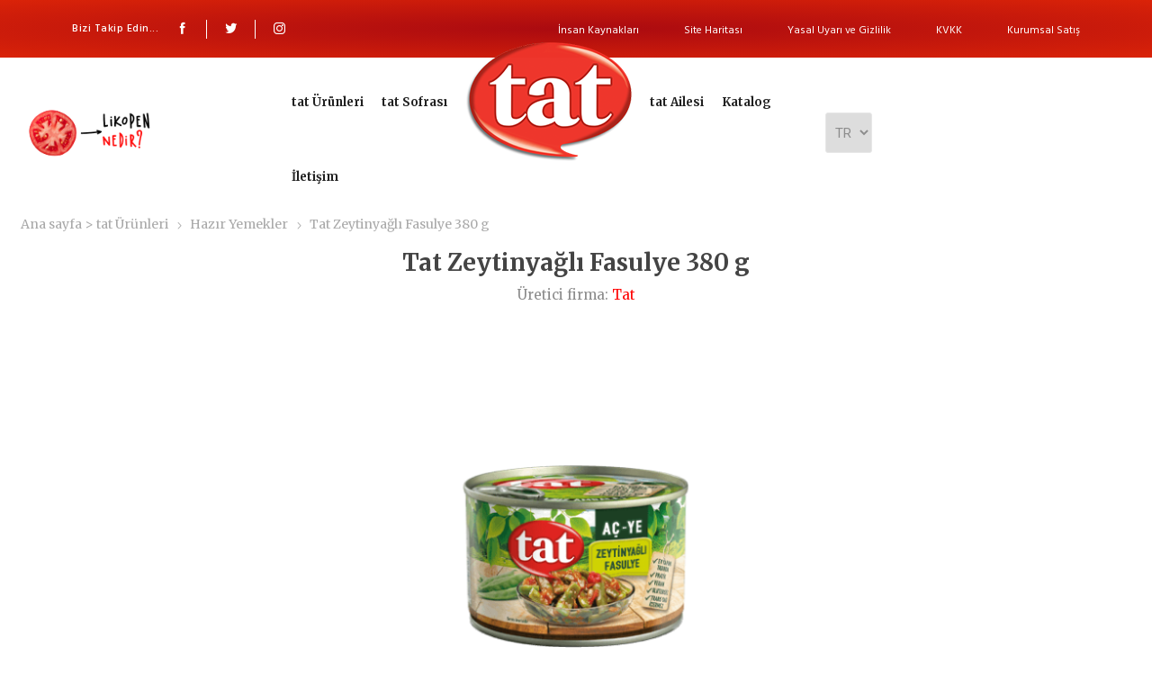

--- FILE ---
content_type: text/html; charset=utf-8
request_url: https://www.tat.com.tr/12-green-beans-in-olive-oil-can
body_size: 13831
content:



<!DOCTYPE html>
<html lang="tr" dir="ltr" class="html-product-details-page">
<head>
    <title>Tat Zeytinya&#x11F;l&#x131; Fasulye 380 g | Tat</title>
    <meta http-equiv="Content-type" content="text/html;charset=UTF-8" />
    <meta name="description" content="Tat Zeytinya&#x11F;l&#x131; Fasulye&#x27;yi a&#xE7;t&#x131;&#x11F;&#x131;n&#x131;z gibi t&#xFC;ketebilirsiniz. Tat haz&#x131;r yemekler sizi&#xA0; zamandan tasarruf ettirir ve yemek haz&#x131;rlama zahmetinden kurtar&#x131;r. Zaman&#x131;n&#x131;z&#x131;n k&#x131;s&#x131;tl&#x131; oldu&#x11F;u anlarda Tat Zeytinya&#x11F;l&#x131; Fasulye sayesinde yeme&#x11F;iniz haz&#x131;r. Sadece &#x131;s&#x131;tarak servise haz&#x131;r hale getirebilirsiniz. Tat Zeytinya&#x11F;l&#x131; Fasulye, &#xF6;zenle se&#xE7;ilen malzemelerden &#xFC;retilmi&#x15F;tir. Ev yap&#x131;m&#x131; lezzetindedir. &#xDC;retiminde hi&#xE7;bir koruyucu katk&#x131; maddesi kullan&#x131;lmam&#x131;&#x15F;t&#x131;r. G&#xFC;venle ve afiyetle yiyebilirsiniz." />
    <meta name="keywords" content="" />
    <meta name="generator" content="nopCommerce" />
    <meta name="viewport" content="width=device-width, initial-scale=1.0, minimum-scale=1.0, maximum-scale=2.0" />
    <link rel="preload" as="font" href="/Themes/Emporium/Content/icons/emporium-icons.woff" crossorigin />
    <link href="https://fonts.googleapis.com/css?family=Roboto:300,400,700&amp;subset=cyrillic-ext,greek-ext&display=swap" rel="stylesheet" />
    <meta property="og:type" content="product" />
<meta property="og:title" content="Tat Zeytinya&#x11F;l&#x131; Fasulye 380 g" />
<meta property="og:description" content="Tat Zeytinya&#x11F;l&#x131; Fasulye&#x27;yi a&#xE7;t&#x131;&#x11F;&#x131;n&#x131;z gibi t&#xFC;ketebilirsiniz. Tat haz&#x131;r yemekler sizi&#xA0; zamandan tasarruf ettirir ve yemek haz&#x131;rlama zahmetinden kurtar&#x131;r. Zaman&#x131;n&#x131;z&#x131;n k&#x131;s&#x131;tl&#x131; oldu&#x11F;u anlarda Tat Zeytinya&#x11F;l&#x131; Fasulye sayesinde yeme&#x11F;iniz haz&#x131;r. Sadece &#x131;s&#x131;tarak servise haz&#x131;r hale getirebilirsiniz. Tat Zeytinya&#x11F;l&#x131; Fasulye, &#xF6;zenle se&#xE7;ilen malzemelerden &#xFC;retilmi&#x15F;tir. Ev yap&#x131;m&#x131; lezzetindedir. &#xDC;retiminde hi&#xE7;bir koruyucu katk&#x131; maddesi kullan&#x131;lmam&#x131;&#x15F;t&#x131;r. G&#xFC;venle ve afiyetle yiyebilirsiniz." />
<meta property="og:image" content="https://tatb2b2c.azureedge.net/tat-prod/0001080_hazir-yemek-zyagliayse-fasulye-380g-tat_510.png" />
<meta property="og:image:url" content="https://tatb2b2c.azureedge.net/tat-prod/0001080_hazir-yemek-zyagliayse-fasulye-380g-tat_510.png" />
<meta property="og:url" content="http://www.tat.com.tr/12-green-beans-in-olive-oil-can" />
<meta property="og:site_name" content="Tat" />
<meta property="twitter:card" content="summary" />
<meta property="twitter:site" content="Tat" />
<meta property="twitter:title" content="Tat Zeytinya&#x11F;l&#x131; Fasulye 380 g" />
<meta property="twitter:description" content="Tat Zeytinya&#x11F;l&#x131; Fasulye&#x27;yi a&#xE7;t&#x131;&#x11F;&#x131;n&#x131;z gibi t&#xFC;ketebilirsiniz. Tat haz&#x131;r yemekler sizi&#xA0; zamandan tasarruf ettirir ve yemek haz&#x131;rlama zahmetinden kurtar&#x131;r. Zaman&#x131;n&#x131;z&#x131;n k&#x131;s&#x131;tl&#x131; oldu&#x11F;u anlarda Tat Zeytinya&#x11F;l&#x131; Fasulye sayesinde yeme&#x11F;iniz haz&#x131;r. Sadece &#x131;s&#x131;tarak servise haz&#x131;r hale getirebilirsiniz. Tat Zeytinya&#x11F;l&#x131; Fasulye, &#xF6;zenle se&#xE7;ilen malzemelerden &#xFC;retilmi&#x15F;tir. Ev yap&#x131;m&#x131; lezzetindedir. &#xDC;retiminde hi&#xE7;bir koruyucu katk&#x131; maddesi kullan&#x131;lmam&#x131;&#x15F;t&#x131;r. G&#xFC;venle ve afiyetle yiyebilirsiniz." />
<meta property="twitter:image" content="https://tatb2b2c.azureedge.net/tat-prod/0001080_hazir-yemek-zyagliayse-fasulye-380g-tat_510.png" />
<meta property="twitter:url" content="http://www.tat.com.tr/12-green-beans-in-olive-oil-can" />

    

    
    
    
    
    
    

    


    
    
 
    <link rel="stylesheet" type="text/css" href="/css/9zilzc3elw29lmjzjur1mw.styles.css?v=-ckGWxx8uSbGxyiHzNHE1bxBg8w" /><link rel="stylesheet" type="text/css" href="https://maxcdn.bootstrapcdn.com/font-awesome/4.6.3/css/font-awesome.min.css" />
<link rel="stylesheet" type="text/css" href="https://kenwheeler.github.io/slick/slick/slick.css" />
<link rel="stylesheet" type="text/css" href="https://kenwheeler.github.io/slick/slick/slick-theme.css" />
<link rel="stylesheet" type="text/css" href="https://fonts.googleapis.com/css?family=Caveat+Brush|Hind+Siliguri:300,400,500,600,700|Merriweather:300,400,700,900&amp;display=swap&amp;subset=latin-ext" />
<link rel="stylesheet" type="text/css" href="https://fonts.googleapis.com/css2?family=Allura&amp;display=swap" />

    

<style>


    .product-details-page .product-specs-box {
        display: none;
    }
    .product-details-page .ui-tabs .product-specs-box {
        display: block;
    }
    .product-details-page .ui-tabs .product-specs-box .title {
        display: none;
    }
    

    .product-details-page .product-no-reviews,
    .product-details-page .product-review-links {
        display: none;
    }
    </style>
    <link rel="canonical" href="https://www.tat.com.tr/tat-zeytinyagli-fasulye-380-gr" />

    
    
    <link rel="apple-touch-icon" sizes="180x180" href="/icons/icons_0/apple-touch-icon.png">
<link rel="icon" type="image/png" sizes="32x32" href="/icons/icons_0/favicon-32x32.png">
<link rel="icon" type="image/png" sizes="16x16" href="/icons/icons_0/favicon-16x16.png">
<link rel="manifest" href="/icons/icons_0/site.webmanifest">
<link rel="mask-icon" href="/icons/icons_0/safari-pinned-tab.svg" color="#5bbad5">
<link rel="shortcut icon" href="/icons/icons_0/favicon.ico">
<meta name="msapplication-TileColor" content="#da532c">
<meta name="msapplication-config" content="/icons/icons_0/browserconfig.xml">
<meta name="theme-color" content="#ffffff">
    
    
    <!--Powered by nopCommerce - https://www.nopCommerce.com--> 
    <meta name="google-site-verification" content="FVKP4-0TWW693s-IOrnL3kFa7RPkc9NHuvGxcAlnVZ0" />
</head>
<body class="product-details-page-body">
    <input name="__RequestVerificationToken" type="hidden" value="CfDJ8Act57Rv8gdNhbApXn9d0KgPx39vj94CP6DfPtP9x2-mDiJnH-oPr7BZ8NdiHi_WgPG318blkdSGw2kLz1wlIzpDPzGNm2bde0rJBCj0bPR-uzISa2lx3wQOctiWbWhpYGzgkWHSj1UYtvKk0Blzdes" />
    



<div class="ajax-loading-block-window" style="display: none">
</div>
<div id="dialog-notifications-success" title="Bildirim" style="display:none;">
</div>
<div id="dialog-notifications-error" title="Hata" style="display:none;">
</div>
<div id="dialog-notifications-warning" title="Uyarı" style="display:none;">
</div>
<div id="bar-notification" class="bar-notification-container" data-close="Kapat">
</div>

<!--[if lte IE 8]>
    <div style="clear:both;height:59px;text-align:center;position:relative;">
        <a href="http://www.microsoft.com/windows/internet-explorer/default.aspx" target="_blank">
            <img src="/Themes/Emporium/Content/img/ie_warning.jpg" height="42" width="820" alt="You are using an outdated browser. For a faster, safer browsing experience, upgrade for free today." />
        </a>
    </div>
<![endif]-->
<div class="master-wrapper-page">
    
    <div class="responsive-nav-wrapper-parent">
        <div class="responsive-nav-wrapper">
            <div class="menu-title">
                <span>Menu</span>
            </div>

            <div class="search-wrapper">

                <form class="search-form" method="get" action="/search">
                    <input type="text" name="q" id="q" class="form-control" placeholder="Arama" />
                </form>
                <button class="btn-search"><i class="icon icon-seacrh"></i></button>

            </div>

            <div class="mobile-logo">
                



<a href="/" class="logo">


<img alt="Tat" title="Tat" src="https://tatb2b2c.azureedge.net/tat-prod/0000119_tat-logo_1.png" /></a>
            </div>
            <div class="shopping-cart-link">               
            </div>
            <div class="personal-button" id="header-links-opener">
                <span>Personal menu</span>
            </div>
        </div>
    </div>







<div class="header">

    <div>
        <header class="page-header">
            <div class="container">
                <div class="page-header-top">
                    <div class="social-media-wrap">
                        <h6 class="title">Bizi Takip Edin...</h6>
                        <ul class="social-media-list">
                            <li class="list-item"><a target="_blank" href="https://tr-tr.facebook.com/TatAilesi" title=""><i class="icon icon-facebook" style="color:white"></i></a></li>
                            <li class="list-item"><a target="_blank" href="https://mobile.twitter.com/tatailesi" title=""><i class="icon icon-twitter"></i></a></li>
                            <li class="list-item"><a target="_blank" href="https://www.instagram.com/tat_ailesi/?hl=tr" title=""><i class="icon icon-instagram"></i></a></li>
                        </ul>
                    </div>
                    <ul class="list">
                            <li class="list-item"><a href="/insan-kaynaklari" title="">İnsan Kaynakları</a></li>
                            <li class="list-item"><a href="/site-haritasi" title="">Site Haritası</a></li>
                            <li class="list-item"><a href="/yasal-uyari" title="">Yasal Uyarı ve Gizlilik</a></li>
                            <li class="list-item"><a href="/kvkk" title="">KVKK</a></li>
                            <li class="list-item">  <a href="/customer/info" data-loginUrl="/login">Kurumsal Satış</a></li>
                    </ul>
                </div>
                <div class="page-header-main">
                    <div class="left ">
                        <a href="/likopen/domatesin-oykusu" title="">
                            <img class="d-none d-sm-block" src="\Themes\Emporium\Content\NewHeader\Assets\getmedia\190x68px_1.png" alt="Domatesin Öyküsü">
                            <img class="d-block d-sm-none" src="\Themes\Emporium\Content\NewHeader\Assets\getmedia\190x68px_1.png" alt="Domatesin Öyküsü">
                        </a>
                    </div>
                    <div class="middle">
                        <nav class="side-nav">
                            <ul class="list">
                                <li class="list-item has-sub">
                                    <a href="/" title="" data-toggle="collapse" data-target="#products1" aria-expanded="false" target="_self" class="collapsed">tat Ürünleri</a>
                                    <div id="products1" class="product-list collapse" style="">
                                        <ul>
                                            <li><img class="img-fluid" src="../Themes/Emporium/Content/NewHeader/Assets/getmedia/salca.png" alt="Sal.a"><a href="/salca">Salça</a></li>
                                            <li><img class="img-fluid" src="../Themes/Emporium/Content/NewHeader/Assets/getmedia/domates_586x683px.jpg" alt="Domates Ürünleri"><a href="/domates-urunleri">Domates Ürünleri</a></li>
                                            <li><img class="img-fluid" src="../Themes/Emporium/Content/NewHeader/Assets/getmedia/image003.jpg" alt="Soslar"><a href="/soslar">Soslar</a></li>
                                            <li><img class="img-fluid" src="../Themes/Emporium/Content/NewHeader/Assets/getmedia/mobile-sep.jpg" alt="Çorba"><a href="/corba">Çorba</a></li>
                                            <li><img class="img-fluid" src="../Themes/Emporium/Content/NewHeader/Assets/getmedia/organik.png" alt="Organik Ürünler"><a href="/organik-urunler">Organik Ürünler</a></li>
                                            <li><img class="img-fluid" src="../Themes/Emporium/Content/NewHeader/Assets/getmedia/sebze.png" alt="Sebze Konservesi"><a href="/sebze-konservesi">Sebze Konservesi</a></li>
                                            <li><img class="img-fluid" src="../Themes/Emporium/Content/NewHeader/Assets/getmedia/haslanmis.png" alt="Haşlanmış Ürünler"><a href="/haslanmis-urunler">Haşlanmış Ürünler</a></li>
                                            <li><img class="img-fluid" src="../Themes/Emporium/Content/NewHeader/Assets/getmedia/hazir_yemek.png" alt="Hazır Yemek"><a href="/hazir-yemek">Hazır Yemek</a></li>
                                            <li><img class="img-fluid" src="../Themes/Emporium/Content/NewHeader/Assets/getmedia/meze.png" alt="Meze ve Ekmek Üstü Soslar"><a href="/tat-meze-ekmek-ustu-soslar">Meze ve Ekmek Üstü Soslar</a></li>
                                            <li><img class="img-fluid" src="../Themes/Emporium/Content/NewHeader/Assets/getmedia/tursu.png" alt="Turşular"><a href="/tursu">Turşular</a></li>
                                            <li><img class="img-fluid" src="../Themes/Emporium/Content/NewHeader/Assets/getmedia/RECEL_586x683px.jpg" alt="Reçel &amp; Marmelat"><a href="/recel-marmelat">Reçel &amp; Marmelat</a></li>
                                        </ul>
                                    </div>
                                    <div class="menu-dropdown">
                                        <div class="row">
                                            <div class="col-xxl-16 col-md-15  d-flex flex-column">
                                                <div class="row flex-grow-1">




<input type="hidden" value="false" id="isRtlEnabled" />

    

    <div class="col-xxl-11 col-lg-10">
        <ul class="product-nav nav nav-tabs d-none d-lg-block" id="productNav" role="tablist">
                <li class="nav-item">
                    <a class="nav-link active show" data-toggle="tab" href="#tab-263" target="_self" role="tab" aria-selected="true" title="Katalog" data-img="https://tatb2b2c.azureedge.net/tat-prod/0001804_katalog.png">Katalog</a>
                </li>
                <li class="nav-item">
                    <a class="nav-link " data-toggle="tab" href="#tab-94" target="_self" role="tab" aria-selected="true" title="Sal&#xE7;alar" data-img="https://tatb2b2c.azureedge.net/tat-prod/0000267_salcalar.png">Sal&#xE7;alar</a>
                </li>
                <li class="nav-item">
                    <a class="nav-link " data-toggle="tab" href="#tab-96" target="_self" role="tab" aria-selected="true" title="Domates &#xDC;r&#xFC;nleri" data-img="https://tatb2b2c.azureedge.net/tat-prod/0000268_domates-urunleri.jpeg">Domates &#xDC;r&#xFC;nleri</a>
                </li>
                <li class="nav-item">
                    <a class="nav-link " data-toggle="tab" href="#tab-101" target="_self" role="tab" aria-selected="true" title="Soslar" data-img="https://tatb2b2c.azureedge.net/tat-prod/0001575_soslar.png">Soslar</a>
                </li>
                <li class="nav-item">
                    <a class="nav-link " data-toggle="tab" href="#tab-97" target="_self" role="tab" aria-selected="true" title="Organik &#xDC;r&#xFC;nler" data-img="https://tatb2b2c.azureedge.net/tat-prod/0000271_organik-urunler.png">Organik &#xDC;r&#xFC;nler</a>
                </li>
                <li class="nav-item">
                    <a class="nav-link " data-toggle="tab" href="#tab-95" target="_self" role="tab" aria-selected="true" title="Sebze Konserveleri" data-img="https://tatb2b2c.azureedge.net/tat-prod/0000272_sebze-konserveleri.png">Sebze Konserveleri</a>
                </li>
                <li class="nav-item">
                    <a class="nav-link " data-toggle="tab" href="#tab-99" target="_self" role="tab" aria-selected="true" title="Ha&#x15F;lanm&#x131;&#x15F; &#xDC;r&#xFC;nler" data-img="https://tatb2b2c.azureedge.net/tat-prod/0000273_haslanmis-urunler.png">Ha&#x15F;lanm&#x131;&#x15F; &#xDC;r&#xFC;nler</a>
                </li>
                <li class="nav-item">
                    <a class="nav-link " data-toggle="tab" href="#tab-100" target="_self" role="tab" aria-selected="true" title="Haz&#x131;r Yemekler" data-img="https://tatb2b2c.azureedge.net/tat-prod/0000274_hazir-yemekler.png">Haz&#x131;r Yemekler</a>
                </li>
                <li class="nav-item">
                    <a class="nav-link " data-toggle="tab" href="#tab-98" target="_self" role="tab" aria-selected="true" title="Ekmek &#xDC;st&#xFC; ve Yemeklik Soslar" data-img="https://tatb2b2c.azureedge.net/tat-prod/0000275_ekmek-ustu-ve-yemeklik-soslar.png">Ekmek &#xDC;st&#xFC; ve Yemeklik Soslar</a>
                </li>
                <li class="nav-item">
                    <a class="nav-link " data-toggle="tab" href="#tab-103" target="_self" role="tab" aria-selected="true" title="Tur&#x15F;ular" data-img="https://tatb2b2c.azureedge.net/tat-prod/0000276_tursular.png">Tur&#x15F;ular</a>
                </li>
                <li class="nav-item">
                    <a class="nav-link " data-toggle="tab" href="#tab-102" target="_self" role="tab" aria-selected="true" title="Re&#xE7;eller ve Marmelatlar" data-img="https://tatb2b2c.azureedge.net/tat-prod/0000277_receller-ve-marmelatlar.jpeg">Re&#xE7;eller ve Marmelatlar</a>
                </li>
                <li class="nav-item">
                    <a class="nav-link " data-toggle="tab" href="#tab-246" target="_self" role="tab" aria-selected="true" title="K&#xF6;zlenmi&#x15F;ler" data-img="https://tatb2b2c.azureedge.net/tat-prod/0001668_kozlenmisler.jpeg">K&#xF6;zlenmi&#x15F;ler</a>
                </li>

        </ul>

    </div>
    <div class="col-xxl-13 col-lg-14 d-none d-lg-block no-padding">
        <div class="product-tab tab-content" id="productTabs">
                    <div class="tab-pane fade active show" id="tab-263" role="tabpanel">
                        <a href="/katalog" class="product-card" target="_self">
                            <div class="card-body" style="height:180px;width:180px;">

                                <h2 class="title" style="font-size:21px;font-weight:bolder">Tüm Ürünler</h2>
                            </div>
                        </a>
                    </div>
                    <div class="tab-pane fade" id="tab-94" role="tabpanel">


<a href="/domates-salcasi" class="product-card" target="_self">
    <div class="card-body">
        <img class="img-fluid" src="https://tatb2b2c.azureedge.net/tat-prod/0001686_domates-salcasi.png" style="max-height:180px;max-width:180px" alt="Domates Sal&#xE7;as&#x131;">
        <h4 class="title">Domates Sal&#xE7;as&#x131;</h4>
    </div>
</a> 

<a href="/tatli-biber-salcasi" class="product-card" target="_self">
    <div class="card-body">
        <img class="img-fluid" src="https://tatb2b2c.azureedge.net/tat-prod/0001683_tatli-biber-salcasi.png" style="max-height:180px;max-width:180px" alt="Tatl&#x131; Biber Sal&#xE7;as&#x131;">
        <h4 class="title">Tatl&#x131; Biber Sal&#xE7;as&#x131;</h4>
    </div>
</a> 

<a href="/aci-biber-salcasi" class="product-card" target="_self">
    <div class="card-body">
        <img class="img-fluid" src="https://tatb2b2c.azureedge.net/tat-prod/0001687_aci-biber-salcasi.png" style="max-height:180px;max-width:180px" alt="Ac&#x131; Biber Sal&#xE7;as&#x131;">
        <h4 class="title">Ac&#x131; Biber Sal&#xE7;as&#x131;</h4>
    </div>
</a> 

<a href="/koy-domates-salcasi" class="product-card" target="_self">
    <div class="card-body">
        <img class="img-fluid" src="https://tatb2b2c.azureedge.net/tat-prod/0001688_koy-domates-salcasi.png" style="max-height:180px;max-width:180px" alt="K&#xF6;y Domates Sal&#xE7;as&#x131;">
        <h4 class="title">K&#xF6;y Domates Sal&#xE7;as&#x131;</h4>
    </div>
</a> 

<a href="/koy-karisik-salca" class="product-card" target="_self">
    <div class="card-body">
        <img class="img-fluid" src="https://tatb2b2c.azureedge.net/tat-prod/0001694_koy-karisik-salca.png" style="max-height:180px;max-width:180px" alt="K&#xF6;y Kar&#x131;&#x15F;&#x131;k Sal&#xE7;a">
        <h4 class="title">K&#xF6;y Kar&#x131;&#x15F;&#x131;k Sal&#xE7;a</h4>
    </div>
</a> 

                        <a href="/salca" class="product-card" target="_self">
                            <div class="card-body" style="height:180px;width:180px;">

                                <h2 class="title" style="font-size:21px;font-weight:bolder">Tüm Ürünler</h2>
                            </div>
                        </a>

                    </div>
                    <div class="tab-pane fade" id="tab-96" role="tabpanel">


<a href="/dogranmis-domates" class="product-card" target="_self">
    <div class="card-body">
        <img class="img-fluid" src="https://tatb2b2c.azureedge.net/tat-prod/0001690_dogranmis-domates.png" style="max-height:180px;max-width:180px" alt="Do&#x11F;ranm&#x131;&#x15F; Domates">
        <h4 class="title">Do&#x11F;ranm&#x131;&#x15F; Domates</h4>
    </div>
</a> 

<a href="/domates-puresi" class="product-card" target="_self">
    <div class="card-body">
        <img class="img-fluid" src="https://tatb2b2c.azureedge.net/tat-prod/0001697_domates-puresi.png" style="max-height:180px;max-width:180px" alt="Domates P&#xFC;resi">
        <h4 class="title">Domates P&#xFC;resi</h4>
    </div>
</a> 

<a href="/domates-rendesi" class="product-card" target="_self">
    <div class="card-body">
        <img class="img-fluid" src="https://tatb2b2c.azureedge.net/tat-prod/0001692_domates-rendesi.png" style="max-height:180px;max-width:180px" alt="Domates Rendesi">
        <h4 class="title">Domates Rendesi</h4>
    </div>
</a> 

<a href="/domates-suyu" class="product-card" target="_self">
    <div class="card-body">
        <img class="img-fluid" src="https://tatb2b2c.azureedge.net/tat-prod/0001693_domates-suyu.png" style="max-height:180px;max-width:180px" alt="Domates Suyu">
        <h4 class="title">Domates Suyu</h4>
    </div>
</a> 

<a href="/soyulmus-domates" class="product-card" target="_self">
    <div class="card-body">
        <img class="img-fluid" src="https://tatb2b2c.azureedge.net/tat-prod/0001601_menemen-harci.png" style="max-height:180px;max-width:180px" alt="Menemen Harc&#x131;">
        <h4 class="title">Menemen Harc&#x131;</h4>
    </div>
</a> 

                        <a href="/domates-urunleri" class="product-card" target="_self">
                            <div class="card-body" style="height:180px;width:180px;">

                                <h2 class="title" style="font-size:21px;font-weight:bolder">Tüm Ürünler</h2>
                            </div>
                        </a>

                    </div>
                    <div class="tab-pane fade" id="tab-101" role="tabpanel">


<a href="/ketcap" class="product-card" target="_self">
    <div class="card-body">
        <img class="img-fluid" src="https://tatb2b2c.azureedge.net/tat-prod/0001568_ketcap.png" style="max-height:180px;max-width:180px" alt="Ket&#xE7;ap">
        <h4 class="title">Ket&#xE7;ap</h4>
    </div>
</a> 

<a href="/aci-ketcap" class="product-card" target="_self">
    <div class="card-body">
        <img class="img-fluid" src="https://tatb2b2c.azureedge.net/tat-prod/0001570_aci-ketcap.png" style="max-height:180px;max-width:180px" alt="Ac&#x131; Ket&#xE7;ap">
        <h4 class="title">Ac&#x131; Ket&#xE7;ap</h4>
    </div>
</a> 

<a href="/mayonez" class="product-card" target="_self">
    <div class="card-body">
        <img class="img-fluid" src="https://tatb2b2c.azureedge.net/tat-prod/0001571_mayonez.png" style="max-height:180px;max-width:180px" alt="Mayonez">
        <h4 class="title">Mayonez</h4>
    </div>
</a> 

<a href="/barbeku-sos" class="product-card" target="_self">
    <div class="card-body">
        <img class="img-fluid" src="https://tatb2b2c.azureedge.net/tat-prod/0001572_barbeku-sos.png" style="max-height:180px;max-width:180px" alt="Barbek&#xFC; Sos">
        <h4 class="title">Barbek&#xFC; Sos</h4>
    </div>
</a> 

<a href="/hardal" class="product-card" target="_self">
    <div class="card-body">
        <img class="img-fluid" src="https://tatb2b2c.azureedge.net/tat-prod/0001573_hardal.png" style="max-height:180px;max-width:180px" alt="Hardal">
        <h4 class="title">Hardal</h4>
    </div>
</a> 

                        <a href="/soslar" class="product-card" target="_self">
                            <div class="card-body" style="height:180px;width:180px;">

                                <h2 class="title" style="font-size:21px;font-weight:bolder">Tüm Ürünler</h2>
                            </div>
                        </a>

                    </div>
                    <div class="tab-pane fade" id="tab-97" role="tabpanel">


<a href="/organik-dogranmis-domates" class="product-card" target="_self">
    <div class="card-body">
        <img class="img-fluid" src="https://tatb2b2c.azureedge.net/tat-prod/0001241_organik-dogranmis-domates.png" style="max-height:180px;max-width:180px" alt="Organik Do&#x11F;ranm&#x131;&#x15F; Domates">
        <h4 class="title">Organik Do&#x11F;ranm&#x131;&#x15F; Domates</h4>
    </div>
</a> 

<a href="/organik-rendelenmis-domates" class="product-card" target="_self">
    <div class="card-body">
        <img class="img-fluid" src="https://tatb2b2c.azureedge.net/tat-prod/0001274_organik-rendelenmis-domates.png" style="max-height:180px;max-width:180px" alt="Organik Rendelenmi&#x15F; Domates">
        <h4 class="title">Organik Rendelenmi&#x15F; Domates</h4>
    </div>
</a> 

<a href="/organik-biber-salcasi" class="product-card" target="_self">
    <div class="card-body">
        <img class="img-fluid" src="https://tatb2b2c.azureedge.net/tat-prod/0001275_organik-biber-salcasi.png" style="max-height:180px;max-width:180px" alt="Organik Biber Sal&#xE7;as&#x131;">
        <h4 class="title">Organik Biber Sal&#xE7;as&#x131;</h4>
    </div>
</a> 

<a href="/organik-domates-salcasi" class="product-card" target="_self">
    <div class="card-body">
        <img class="img-fluid" src="https://tatb2b2c.azureedge.net/tat-prod/0001276_organik-domates-salcasi.png" style="max-height:180px;max-width:180px" alt="Organik Domates Sal&#xE7;as&#x131;">
        <h4 class="title">Organik Domates Sal&#xE7;as&#x131;</h4>
    </div>
</a> 

                        <a href="/organik-urunler" class="product-card" target="_self">
                            <div class="card-body" style="height:180px;width:180px;">

                                <h2 class="title" style="font-size:21px;font-weight:bolder">Tüm Ürünler</h2>
                            </div>
                        </a>

                    </div>
                    <div class="tab-pane fade" id="tab-95" role="tabpanel">


<a href="/taze-fasulye" class="product-card" target="_self">
    <div class="card-body">
        <img class="img-fluid" src="https://tatb2b2c.azureedge.net/tat-prod/0001278_taze-fasulye.png" style="max-height:180px;max-width:180px" alt="Taze Fasulye">
        <h4 class="title">Taze Fasulye</h4>
    </div>
</a> 

<a href="/bamya-sultani" class="product-card" target="_self">
    <div class="card-body">
        <img class="img-fluid" src="https://tatb2b2c.azureedge.net/tat-prod/0001235_bamya-sultani.png" style="max-height:180px;max-width:180px" alt="Bamya Sultani">
        <h4 class="title">Bamya Sultani</h4>
    </div>
</a> 

<a href="/tombul-bamya" class="product-card" target="_self">
    <div class="card-body">
        <img class="img-fluid" src="https://tatb2b2c.azureedge.net/tat-prod/0001279_tombul-bamya.png" style="max-height:180px;max-width:180px" alt="Tombul Bamya">
        <h4 class="title">Tombul Bamya</h4>
    </div>
</a> 

<a href="/bezelye" class="product-card" target="_self">
    <div class="card-body">
        <img class="img-fluid" src="https://tatb2b2c.azureedge.net/tat-prod/0001232_bezelye.png" style="max-height:180px;max-width:180px" alt="Bezelye">
        <h4 class="title">Bezelye</h4>
    </div>
</a> 

<a href="/bezelye-garnitur" class="product-card" target="_self">
    <div class="card-body">
        <img class="img-fluid" src="https://tatb2b2c.azureedge.net/tat-prod/0001233_bezelye-garnitur.png" style="max-height:180px;max-width:180px" alt="Bezelye Garnit&#xFC;r">
        <h4 class="title">Bezelye Garnit&#xFC;r</h4>
    </div>
</a> 

                        <a href="/sebze-konservesi" class="product-card" target="_self">
                            <div class="card-body" style="height:180px;width:180px;">

                                <h2 class="title" style="font-size:21px;font-weight:bolder">Tüm Ürünler</h2>
                            </div>
                        </a>

                    </div>
                    <div class="tab-pane fade" id="tab-99" role="tabpanel">


<a href="/haslanmis-nohut" class="product-card" target="_self">
    <div class="card-body">
        <img class="img-fluid" src="https://tatb2b2c.azureedge.net/tat-prod/0001245_haslanmis-nohut.png" style="max-height:180px;max-width:180px" alt="Ha&#x15F;lanm&#x131;&#x15F; Nohut">
        <h4 class="title">Ha&#x15F;lanm&#x131;&#x15F; Nohut</h4>
    </div>
</a> 

<a href="/haslanmis-meksika-fasulyesi" class="product-card" target="_self">
    <div class="card-body">
        <img class="img-fluid" src="https://tatb2b2c.azureedge.net/tat-prod/0001265_haslanmis-meksika-fasulyesi.png" style="max-height:180px;max-width:180px" alt="Ha&#x15F;lanm&#x131;&#x15F; Meksika Fasulyesi">
        <h4 class="title">Ha&#x15F;lanm&#x131;&#x15F; Meksika Fasulyesi</h4>
    </div>
</a> 

<a href="/haslanmis-kuru-fasulye" class="product-card" target="_self">
    <div class="card-body">
        <img class="img-fluid" src="https://tatb2b2c.azureedge.net/tat-prod/0001246_haslanmis-kuru-fasulye.png" style="max-height:180px;max-width:180px" alt="Ha&#x15F;lanm&#x131;&#x15F; Kuru Fasulye">
        <h4 class="title">Ha&#x15F;lanm&#x131;&#x15F; Kuru Fasulye</h4>
    </div>
</a> 

<a href="/haslanmis-barbunya" class="product-card" target="_self">
    <div class="card-body">
        <img class="img-fluid" src="https://tatb2b2c.azureedge.net/tat-prod/0001244_haslanmis-barbunya.png" style="max-height:180px;max-width:180px" alt="Ha&#x15F;lanm&#x131;&#x15F; Barbunya">
        <h4 class="title">Ha&#x15F;lanm&#x131;&#x15F; Barbunya</h4>
    </div>
</a> 

                        <a href="/haslanmis-urunler" class="product-card" target="_self">
                            <div class="card-body" style="height:180px;width:180px;">

                                <h2 class="title" style="font-size:21px;font-weight:bolder">Tüm Ürünler</h2>
                            </div>
                        </a>

                    </div>
                    <div class="tab-pane fade" id="tab-100" role="tabpanel">


<a href="/etli-kuru-fasulye-3" class="product-card" target="_self">
    <div class="card-body">
        <img class="img-fluid" src="https://tatb2b2c.azureedge.net/tat-prod/0001740_etli-kuru-fasulye.png" style="max-height:180px;max-width:180px" alt="Etli Kuru Fasulye">
        <h4 class="title">Etli Kuru Fasulye</h4>
    </div>
</a> 

<a href="/misir-3" class="product-card" target="_self">
    <div class="card-body">
        <img class="img-fluid" src="https://tatb2b2c.azureedge.net/tat-prod/0001584_misir.png" style="max-height:180px;max-width:180px" alt="M&#x131;s&#x131;r">
        <h4 class="title">M&#x131;s&#x131;r</h4>
    </div>
</a> 

<a href="/tat-domatesli-bulgur-pilavi-2" class="product-card" target="_self">
    <div class="card-body">
        <img class="img-fluid" src="https://tatb2b2c.azureedge.net/tat-prod/0001698_domatesli-bulgur-pilavi.png" style="max-height:180px;max-width:180px" alt="Domatesli Bulgur Pilav&#x131;">
        <h4 class="title">Domatesli Bulgur Pilav&#x131;</h4>
    </div>
</a> 

<a href="/sebzeli-bulgur-pilavi-2" class="product-card" target="_self">
    <div class="card-body">
        <img class="img-fluid" src="https://tatb2b2c.azureedge.net/tat-prod/0001703_sebzeli-bulgur-pilavi.png" style="max-height:180px;max-width:180px" alt="Sebzeli Bulgur Pilav&#x131;">
        <h4 class="title">Sebzeli Bulgur Pilav&#x131;</h4>
    </div>
</a> 

<a href="/nohutlu-bulgur-pilavi" class="product-card" target="_self">
    <div class="card-body">
        <img class="img-fluid" src="https://tatb2b2c.azureedge.net/tat-prod/0001728_nohutlu-bulgur-pilavi.png" style="max-height:180px;max-width:180px" alt="Nohutlu Bulgur Pilav&#x131;">
        <h4 class="title">Nohutlu Bulgur Pilav&#x131;</h4>
    </div>
</a> 

                        <a href="/hazir-yemek" class="product-card" target="_self">
                            <div class="card-body" style="height:180px;width:180px;">

                                <h2 class="title" style="font-size:21px;font-weight:bolder">Tüm Ürünler</h2>
                            </div>
                        </a>

                    </div>
                    <div class="tab-pane fade" id="tab-98" role="tabpanel">


<a href="/makarna-soslari-2" class="product-card" target="_self">
    <div class="card-body">
        <img class="img-fluid" src="https://tatb2b2c.azureedge.net/tat-prod/0001600_makarna-soslari.png" style="max-height:180px;max-width:180px" alt="Makarna Soslar&#x131;">
        <h4 class="title">Makarna Soslar&#x131;</h4>
    </div>
</a> 

<a href="/patlican-salatasi" class="product-card" target="_self">
    <div class="card-body">
        <img class="img-fluid" src="https://tatb2b2c.azureedge.net/tat-prod/0001272_patlican-salatasi.png" style="max-height:180px;max-width:180px" alt="Patl&#x131;can Salatas&#x131;">
        <h4 class="title">Patl&#x131;can Salatas&#x131;</h4>
    </div>
</a> 

<a href="/lutenitsa-balkan-sos" class="product-card" target="_self">
    <div class="card-body">
        <img class="img-fluid" src="https://tatb2b2c.azureedge.net/tat-prod/0001599_lutenitsa-balkan-sos.png" style="max-height:180px;max-width:180px" alt="Lutenitsa Balkan Sos">
        <h4 class="title">Lutenitsa Balkan Sos</h4>
    </div>
</a> 

<a href="/bruschetta-kdomatesli-sos" class="product-card" target="_self">
    <div class="card-body">
        <img class="img-fluid" src="https://tatb2b2c.azureedge.net/tat-prod/0001598_bruschetta-kdomatesli-sos.png" style="max-height:180px;max-width:180px" alt="Bruschetta K.Domatesli Sos">
        <h4 class="title">Bruschetta K.Domatesli Sos</h4>
    </div>
</a> 

<a href="/ajvar-sos" class="product-card" target="_self">
    <div class="card-body">
        <img class="img-fluid" src="https://tatb2b2c.azureedge.net/tat-prod/0001597_ajvar-sos.png" style="max-height:180px;max-width:180px" alt="Ajvar Sos">
        <h4 class="title">Ajvar Sos</h4>
    </div>
</a> 

                        <a href="/meze-ekmek-ustu-soslar" class="product-card" target="_self">
                            <div class="card-body" style="height:180px;width:180px;">

                                <h2 class="title" style="font-size:21px;font-weight:bolder">Tüm Ürünler</h2>
                            </div>
                        </a>

                    </div>
                    <div class="tab-pane fade" id="tab-103" role="tabpanel">


<a href="/kornison-tursusu" class="product-card" target="_self">
    <div class="card-body">
        <img class="img-fluid" src="https://tatb2b2c.azureedge.net/tat-prod/0001260_kornison-tursusu.png" style="max-height:180px;max-width:180px" alt="Korni&#x15F;on Tur&#x15F;usu">
        <h4 class="title">Korni&#x15F;on Tur&#x15F;usu</h4>
    </div>
</a> 

<a href="/jalapeno-biber-tursusu" class="product-card" target="_self">
    <div class="card-body">
        <img class="img-fluid" src="https://tatb2b2c.azureedge.net/tat-prod/0001268_jalapeno-biber-tursusu.png" style="max-height:180px;max-width:180px" alt="Jalapeno Biber Tur&#x15F;usu">
        <h4 class="title">Jalapeno Biber Tur&#x15F;usu</h4>
    </div>
</a> 

<a href="/biberiye-tursusu" class="product-card" target="_self">
    <div class="card-body">
        <img class="img-fluid" src="https://tatb2b2c.azureedge.net/tat-prod/0001262_biberiye-tursusu.png" style="max-height:180px;max-width:180px" alt="Biberiye Tur&#x15F;usu">
        <h4 class="title">Biberiye Tur&#x15F;usu</h4>
    </div>
</a> 

<a href="/pancar-tursusu" class="product-card" target="_self">
    <div class="card-body">
        <img class="img-fluid" src="https://tatb2b2c.azureedge.net/tat-prod/0001264_pancar-tursusu.png" style="max-height:180px;max-width:180px" alt="Pancar Tur&#x15F;usu">
        <h4 class="title">Pancar Tur&#x15F;usu</h4>
    </div>
</a> 

<a href="/karnabahar-tursusu" class="product-card" target="_self">
    <div class="card-body">
        <img class="img-fluid" src="https://tatb2b2c.azureedge.net/tat-prod/0001277_karnabahar-tursusu.png" style="max-height:180px;max-width:180px" alt="Karnabahar Tur&#x15F;usu">
        <h4 class="title">Karnabahar Tur&#x15F;usu</h4>
    </div>
</a> 

                        <a href="/tursu" class="product-card" target="_self">
                            <div class="card-body" style="height:180px;width:180px;">

                                <h2 class="title" style="font-size:21px;font-weight:bolder">Tüm Ürünler</h2>
                            </div>
                        </a>

                    </div>
                    <div class="tab-pane fade" id="tab-102" role="tabpanel">


<a href="/tahin-pekmez-2" class="product-card" target="_self">
    <div class="card-body">
        <img class="img-fluid" src="https://tatb2b2c.azureedge.net/tat-prod/0001602_tahin-pekmez.png" style="max-height:180px;max-width:180px" alt="Tahin Pekmez">
        <h4 class="title">Tahin Pekmez</h4>
    </div>
</a> 

<a href="/visne-receli" class="product-card" target="_self">
    <div class="card-body">
        <img class="img-fluid" src="https://tatb2b2c.azureedge.net/tat-prod/0001255_visne-receli.png" style="max-height:180px;max-width:180px" alt="Vi&#x15F;ne Re&#xE7;eli">
        <h4 class="title">Vi&#x15F;ne Re&#xE7;eli</h4>
    </div>
</a> 

<a href="/kuru-incir-receli" class="product-card" target="_self">
    <div class="card-body">
        <img class="img-fluid" src="https://tatb2b2c.azureedge.net/tat-prod/0001258_kuru-incir-receli.png" style="max-height:180px;max-width:180px" alt="Kuru &#x130;ncir Re&#xE7;eli">
        <h4 class="title">Kuru &#x130;ncir Re&#xE7;eli</h4>
    </div>
</a> 

<a href="/cilek-receli" class="product-card" target="_self">
    <div class="card-body">
        <img class="img-fluid" src="https://tatb2b2c.azureedge.net/tat-prod/0001256_cilek-receli.png" style="max-height:180px;max-width:180px" alt="&#xC7;ilek Re&#xE7;eli">
        <h4 class="title">&#xC7;ilek Re&#xE7;eli</h4>
    </div>
</a> 

<a href="/kayisi-receli" class="product-card" target="_self">
    <div class="card-body">
        <img class="img-fluid" src="https://tatb2b2c.azureedge.net/tat-prod/0001257_kayisi-receli.png" style="max-height:180px;max-width:180px" alt="Kay&#x131;s&#x131; Re&#xE7;eli">
        <h4 class="title">Kay&#x131;s&#x131; Re&#xE7;eli</h4>
    </div>
</a> 

                        <a href="/recel-marmelat" class="product-card" target="_self">
                            <div class="card-body" style="height:180px;width:180px;">

                                <h2 class="title" style="font-size:21px;font-weight:bolder">Tüm Ürünler</h2>
                            </div>
                        </a>

                    </div>
                    <div class="tab-pane fade" id="tab-246" role="tabpanel">
                        <a href="/kozlenmisler" class="product-card" target="_self">
                            <div class="card-body" style="height:180px;width:180px;">

                                <h2 class="title" style="font-size:21px;font-weight:bolder">Tüm Ürünler</h2>
                            </div>
                        </a>
                    </div>
        </div>
    </div>
                                                </div>
                                            </div>
                                            <div class="col-xxl-8  col-md-9 d-none d-lg-block">
                                                <figure class="media-content">
                                                    <img class="img-fluid" src="../Themes/Emporium/Content/NewHeader/Assets/getmedia/salca.png" alt="Salça">
                                                </figure>
                                            </div>
                                        </div>
                                    </div>
                                </li>
                                <li class="list-item">
                                    <a class="" href="/tat-sofrasi" title="tat Sofrası" target="_self">
                                        tat Sofrası
                                    </a>
                                </li>
                                <li class="list-item not-style">
                                    <a class="logo" href="/" title="" target="_self">
                                        <img src="/images/tatGaleri/tat-logo_1.png" alt="Logo">
                                    </a>
                                </li>
                                <li class="list-item has-sub">
                                    <a href="" title="" data-toggle="collapse" data-target="#dropdown1" aria-expanded="false" target="_self"> tat Ailesi</a>
                                    <div id="dropdown1" class="collapse dropdown-menu  family-list">
                                        <ul>
                                            <li class="list-link "><a href="/tat-hakkinda">tat Hakkında</a></li>
                                                <li class="list-link "><a href="/tat-dunyasi">tat Dünyası</a></li>
                                            <li class="list-link "><a href="/tat-ailesi/1967-den-bugune-fotograflar">tat'lı Yıllar</a></li>
                                            <li class="list-link "><a href="/tat-ciftcileri">tat'lı Çiftçiler</a></li>
                                            <li class="list-link "><a href="/pratik-bilgiler">tat'lı Bilgiler</a></li>
                                        </ul>
                                    </div>
                                </li>
                                <li class="list-item">
                                    <a class="" href="/product-catalog" title="Katalog" target="_self">
                                        Katalog
                                    </a>
                                </li>
                                <li class="list-item">
                                    <a class="" href="/iletisim" title="İletişim" target="_self">
                                        İletişim
                                    </a>
                                </li>
                            </ul>
                            <div class="menu-footer">
                                <div class="item">
                                    <div class="social-content">
                                        <a href="https://tr-tr.facebook.com/TatAilesi" title="" target="_blank"><i class="icon icon-facebook"></i></a>
                                        <a href="https://mobile.twitter.com/tatailesi" title="" target="_blank"><i class="icon icon-twitter"></i></a>
                                        <a href="https://www.instagram.com/tat_ailesi/?hl=tr" title="" target="_blank"><i class="icon icon-instagram"></i></a>
                                    </div>
                                </div>

                                <div class="item">
                                    

    <div class="language-selector desktop">
                <div class="select-wrap">
                    <select id="customerlanguage" name="customerlanguage" onchange="setLocation(this.value);" aria-label="Dil seçicisi"><option selected="selected" value="http://www.tat.com.tr/changelanguage/2?returnUrl=%2F12-green-beans-in-olive-oil-can">TR</option>
<option value="http://www.tat.com.tr/changelanguage/1?returnUrl=%2F12-green-beans-in-olive-oil-can">EN</option>
</select>
                </div>
    </div>
    <div class="language-selector mobile mobile-selector">
            <div class="current-language-selector selector-title">TR</div>
            <div class="language-selector-options mobile-collapse">

                    <div class="selector-options-item">
                        <input type="radio" name="language-selector" id="language-0" value="http://www.tat.com.tr/changelanguage/2?returnUrl=%2F12-green-beans-in-olive-oil-can" onclick="setLocation(this.value);"  checked="checked" />
                        <label for="language-0">TR</label>
                    </div>
                    <div class="selector-options-item">
                        <input type="radio" name="language-selector" id="language-1" value="http://www.tat.com.tr/changelanguage/1?returnUrl=%2F12-green-beans-in-olive-oil-can" onclick="setLocation(this.value);"  />
                        <label for="language-1">EN</label>
                    </div>
            </div>
    </div>

                                </div>
                            </div>
                        </nav>
                    </div>
                    <div class="right">
                        <div style="min-width:92px;">
                            

    <div class="language-selector desktop">
                <div class="select-wrap">
                    <select id="customerlanguage" name="customerlanguage" onchange="setLocation(this.value);" aria-label="Dil seçicisi"><option selected="selected" value="http://www.tat.com.tr/changelanguage/2?returnUrl=%2F12-green-beans-in-olive-oil-can">TR</option>
<option value="http://www.tat.com.tr/changelanguage/1?returnUrl=%2F12-green-beans-in-olive-oil-can">EN</option>
</select>
                </div>
    </div>
    <div class="language-selector mobile mobile-selector">
            <div class="current-language-selector selector-title">TR</div>
            <div class="language-selector-options mobile-collapse">

                    <div class="selector-options-item">
                        <input type="radio" name="language-selector" id="language-0" value="http://www.tat.com.tr/changelanguage/2?returnUrl=%2F12-green-beans-in-olive-oil-can" onclick="setLocation(this.value);"  checked="checked" />
                        <label for="language-0">TR</label>
                    </div>
                    <div class="selector-options-item">
                        <input type="radio" name="language-selector" id="language-1" value="http://www.tat.com.tr/changelanguage/1?returnUrl=%2F12-green-beans-in-olive-oil-can" onclick="setLocation(this.value);"  />
                        <label for="language-1">EN</label>
                    </div>
            </div>
    </div>


                            <div class="search-wrapper">
                                <form class="search-form" method="get" action="/content-search">
                                    <input type="text" name="q" id="newSearch" class="form-control" placeholder="Arama" />
                                </form>
                                <button class="btn-search"><i class="icon icon-search"></i></button>
                            </div>
                        </div>
                    </div>
                </div>
            </div>
        </header>
        <div class="page-header-backdrop"></div>

        
    </div>
</div>    
    <div class="overlayOffCanvas"></div>
    <div class="master-wrapper-content">
        











<div id="product-ribbon-info" data-productid="183"
     data-productboxselector=".product-item, .item-holder"
     data-productboxpicturecontainerselector=".picture, .item-picture"
     data-productpagepicturesparentcontainerselector=".product-essential"
     data-productpagebugpicturecontainerselector=".picture"
     data-retrieveproductribbonsurl="/RetrieveProductRibbons">
</div>

    
    
    
    
    
    
    

<div class="quickViewData" data-productselector=".product-item"
     data-productselectorchild=".btn-wrapper"
     data-retrievequickviewurl="/quickviewdata"
     data-quickviewbuttontext="Hızlı Bak"
     data-quickviewbuttontitle="Hızlı Bak"
     data-isquickviewpopupdraggable="False"
     data-enablequickviewpopupoverlay="True"
     data-accordionpanelsheightstyle="content"
     data-getquickviewbuttonroute="/getquickviewbutton">
</div>
        <div class="master-column-wrapper">
            


<div class="center-1">
    
    












<div class="page product-details-page">

    <div class="page-body">
        
        <form method="post" id="product-details-form" action="">
            




<!--Microdata-->
<div  itemscope itemtype="http://schema.org/Product">
    <meta itemprop="name" content="Tat Zeytinya&#x11F;l&#x131; Fasulye 380 g"/>
    <meta itemprop="sku" content="30000401"/>
    <meta itemprop="gtin" content="8690635060313"/>
    <meta itemprop="mpn"/>
    <meta itemprop="description" content="Tat Zeytinya&#x11F;l&#x131; Fasulye&#x27;yi a&#xE7;t&#x131;&#x11F;&#x131;n&#x131;z gibi t&#xFC;ketebilirsiniz. Tat haz&#x131;r yemekler sizi&#xA0; zamandan tasarruf ettirir ve yemek haz&#x131;rlama zahmetinden kurtar&#x131;r. Zaman&#x131;n&#x131;z&#x131;n k&#x131;s&#x131;tl&#x131; oldu&#x11F;u anlarda Tat Zeytinya&#x11F;l&#x131; Fasulye sayesinde yeme&#x11F;iniz haz&#x131;r. Sadece &#x131;s&#x131;tarak servise haz&#x131;r hale getirebilirsiniz. Tat Zeytinya&#x11F;l&#x131; Fasulye, &#xF6;zenle se&#xE7;ilen malzemelerden &#xFC;retilmi&#x15F;tir. Ev yap&#x131;m&#x131; lezzetindedir. &#xDC;retiminde hi&#xE7;bir koruyucu katk&#x131; maddesi kullan&#x131;lmam&#x131;&#x15F;t&#x131;r. G&#xFC;venle ve afiyetle yiyebilirsiniz."/>
    <meta itemprop="image" content="https://tatb2b2c.azureedge.net/tat-prod/0001080_hazir-yemek-zyagliayse-fasulye-380g-tat_510.png"/>
        <div itemprop="brand" itemtype="https://schema.org/Brand" itemscope>
            <meta itemprop="name" content="Tat" />
        </div>
    <div itemprop="offers" itemscope itemtype="http://schema.org/Offer">
        <meta itemprop="url" content="http://www.tat.com.tr/tat-zeytinyagli-fasulye-380-gr"/>
        <meta itemprop="price" content="0.00"/>
        <meta itemprop="priceCurrency"/>
        <meta itemprop="priceValidUntil"/>
        <meta itemprop="availability" content="http://schema.org/InStock" />
    </div>
</div>
            <div data-productid="183">

                <div class="product-essential">

                    <div class="mobile-name-holder"></div>

                    <div class="mobile-prev-next-holder"></div>
					
                    <div class="gallery">



    
    
    
    <input type="hidden" class="cloudZoomAdjustPictureOnProductAttributeValueChange"
           data-productid="183"
           data-isintegratedbywidget="true" />
        
        
        <input type="hidden" class="cloudZoomEnableClickToZoom" />
    <div class="picture-gallery sevenspikes-cloudzoom-gallery">
        
        <div class="picture-wrapper">
            <div class="picture" id="sevenspikes-cloud-zoom" data-zoomwindowelementid=""
                 data-selectoroftheparentelementofthecloudzoomwindow=""
                 data-defaultimagecontainerselector=".product-essential .gallery"
                 data-zoom-window-width="400"
                 data-zoom-window-height="400">
                <a href="https://tatb2b2c.azureedge.net/tat-prod/0001080_hazir-yemek-zyagliayse-fasulye-380g-tat.png" data-full-image-url="https://tatb2b2c.azureedge.net/tat-prod/0001080_hazir-yemek-zyagliayse-fasulye-380g-tat.png" class="picture-link" id="zoom1">
                    <img src="https://tatb2b2c.azureedge.net/tat-prod/0001080_hazir-yemek-zyagliayse-fasulye-380g-tat_510.png" alt="Tat Zeytinya&#x11F;l&#x131; Fasulye 380 g" class="cloudzoom" id="cloudZoomImage"
                         itemprop="image" data-cloudzoom="appendSelector: &#x27;.picture-wrapper&#x27;, zoomPosition: &#x27;inside&#x27;, zoomOffsetX: 0, captionPosition: &#x27;bottom&#x27;, tintOpacity: 0, zoomWidth: 400, zoomHeight: 400, easing: 3, touchStartDelay: true, zoomFlyOut: false, disableZoom: &#x27;auto&#x27;"
                          />
                </a>
            </div>
        </div>
        
    </div>

                    </div>
                    <div class="overview">
                        <div class="prev-next-holder">
                            
                        </div>
                        <!--product breadcrumb-->
                        


    <div class="breadcrumb">
            <ul itemscope itemtype="http://schema.org/BreadcrumbList">
                
                <li>
                    <span>
                        <a href="/">
                            <span>Ana sayfa > tat Ürünleri</span>
                        </a>
                    </span>
                    <span class="delimiter">/</span>
                </li>
                    <li itemprop="itemListElement" itemscope itemtype="http://schema.org/ListItem">
                        <a href="/hazir-yemek" itemprop="item">
                            <span itemprop="name">Haz&#x131;r Yemekler</span>
                        </a>
                        <span class="delimiter">/</span>
                        <meta itemprop="position" content="1" />
                    </li>
                
                <li itemprop="itemListElement" itemscope itemtype="http://schema.org/ListItem">
                    <strong class="current-item" itemprop="name">Tat Zeytinya&#x11F;l&#x131; Fasulye 380 g</strong>
                    <span itemprop="item" itemscope itemtype="http://schema.org/Thing" 
                          id="/tat-zeytinyagli-fasulye-380-gr">
                    </span>
                    <meta itemprop="position" content="2" />
                    
                </li>
            </ul>
    </div>


                        
                        <div class="product-name">
                            <h1>
                                Tat Zeytinya&#x11F;l&#x131; Fasulye 380 g
                            </h1>
                            <!--manufacturers-->
                            

    <div class="manufacturers">
            <span class="label">Üretici firma:</span>
        <span class="value">
                <a href="/tat">Tat</a>
        </span>
    </div>

                        </div>
                        <div class="reviews-and-compare">
                            <!--product reviews-->
                            
                            <!--compare button-->
                            
                        </div>
                        <!--short description-->
                            <div class="short-description">
                                Tat Zeytinyağlı Fasulye'yi açtığınız gibi tüketebilirsiniz. Tat hazır yemekler sizi  zamandan tasarruf ettirir ve yemek hazırlama zahmetinden kurtarır. Zamanınızın kısıtlı olduğu anlarda Tat Zeytinyağlı Fasulye sayesinde yemeğiniz hazır. Sadece ısıtarak servise hazır hale getirebilirsiniz. Tat Zeytinyağlı Fasulye, özenle seçilen malzemelerden üretilmiştir. Ev yapımı lezzetindedir. Üretiminde hiçbir koruyucu katkı maddesi kullanılmamıştır. Güvenle ve afiyetle yiyebilirsiniz.
                            </div>

                                <!-- related products grid -->
                        <!--SKU, MAN, GTIN, vendor-->
                        

<div class="additional-details">
        <div class="sku" >
            <span class="label">Stok Kodu:</span>
            <span class="value" id="sku-183">30000401</span>
        </div>
</div>
                        <div class="attributes-wrapper">
                            <!--ready meal specification attributes-->
                            <div>
                                


                            </div>

                            <!--gift card-->
                            <!--rental info-->


                            
                        </div>
                        <div>
                            
                        </div>
                        <br />
                        <br />




<div class="product-social-buttons">
    <label class="product-social-label">Paylaş:</label>
    <ul class="product-social-sharing">
        <li>
            <!-- Twitter -->
            <a class="twitter" title="Share on Twitter" href="javascript:openShareWindow('https://twitter.com/share?url=http://www.tat.com.tr/tat-zeytinyagli-fasulye-380-gr')">Share on Twitter</a>
        </li>
        <li>
            <!-- Facebook -->
            <a class="facebook" title="Share on Facebook" href="javascript:openShareWindow('https://www.facebook.com/sharer.php?u=http://www.tat.com.tr/tat-zeytinyagli-fasulye-380-gr')">Share on Facebook</a>
        </li>
        <li>
            <a class="pinterest" title="Share on Pinterest" href="javascript:void((function(){var e=document.createElement('script');e.setAttribute('type','text/javascript');e.setAttribute('charset','UTF-8');e.setAttribute('src','https://assets.pinterest.com/js/pinmarklet.js?r='+Math.random()*99999999);document.body.appendChild(e)})());">Share on Pinterest</a>
        </li>
        <li>
            <!-- Email a friend -->
                <div class="email-a-friend">
        <button type="button" class="button-2 email-a-friend-button" onclick="setLocation('/productemailafriend/183')">Arkadaşına e-posta ile gönder</button>
    </div>

        </li>
    </ul>

    
</div>
                        
                        

                    </div>
                    
                </div>



                


    

    
    
    
    <div id="quickTabs" class="productTabs "
         data-ajaxEnabled="true"
         data-productReviewsAddNewUrl="/ProductTab/ProductReviewsTabAddNew/183"
         data-productContactUsUrl="/ProductTab/ProductContactUsTabAddNew/183"
         data-couldNotLoadTabErrorMessage="Couldn&#x27;t load this tab.">
        
<div class="productTabs-header">
    <ul>
        <li id="firstTabTitle"><a href="#quickTab-default">&#xDC;r&#xFC;n Bilgileri ve Besin De&#x11F;erleri</a></li>
    </ul>
</div>
<div class="productTabs-body">
    <div id="quickTab-default">
        

    <div class="product-specs-box">
        <div class="title">
            <strong>Ürün özellikleri</strong>
        </div>
        <div class="table-wrapper">
            <table class="data-table">
                <colgroup>
                    <col width="25%" />
                    <col />
                </colgroup>
                <tbody>
                                <tr class="spec-header">
                                    <td class="spec-group-name" colspan="2">
                                        Besin De&#x11F;eri
                                    </td>
                                </tr>
                                <tr  class="odd">
                                    <td class="spec-name">
                                        Enerji (kJ/kcal)
                                    </td>
                                    <td class="spec-value">
402/97                                    </td>
                                </tr>
                                <tr  class="even">
                                    <td class="spec-name">
                                        Ya&#x11F; (g)
                                    </td>
                                    <td class="spec-value">
7.8                                    </td>
                                </tr>
                                <tr  class="odd">
                                    <td class="spec-name">
                                        Doymu&#x15F; Ya&#x11F; (g)
                                    </td>
                                    <td class="spec-value">
1                                    </td>
                                </tr>
                                <tr  class="even">
                                    <td class="spec-name">
                                        Karbonhidrat (g)
                                    </td>
                                    <td class="spec-value">
4.9                                    </td>
                                </tr>
                                <tr  class="odd">
                                    <td class="spec-name">
                                        &#x15E;ekerler (g)
                                    </td>
                                    <td class="spec-value">
2.2                                    </td>
                                </tr>
                                <tr  class="even">
                                    <td class="spec-name">
                                        Protein (g)
                                    </td>
                                    <td class="spec-value">
1.2                                    </td>
                                </tr>
                                <tr  class="odd">
                                    <td class="spec-name">
                                        Tuz (g)
                                    </td>
                                    <td class="spec-value">
0.7                                    </td>
                                </tr>
                                <tr  class="even">
                                    <td class="spec-name">
                                        Lif (g)
                                    </td>
                                    <td class="spec-value">
                                    </td>
                                </tr>
                                <tr class="spec-header">
                                    <td class="spec-group-name" colspan="2">
                                        Boyut
                                    </td>
                                </tr>
                                <tr  class="odd">
                                    <td class="spec-name">
                                        Br&#xFC;t A&#x11F;&#x131;rl&#x131;k (KG)
                                    </td>
                                    <td class="spec-value">
0.502                                    </td>
                                </tr>
                                <tr  class="even">
                                    <td class="spec-name">
                                        Hacim (dm&#xB3;)
                                    </td>
                                    <td class="spec-value">
0.672                                    </td>
                                </tr>
                                <tr  class="odd">
                                    <td class="spec-name">
                                        Net A&#x11F;&#x131;rl&#x131;k (KG)
                                    </td>
                                    <td class="spec-value">
0.38                                    </td>
                                </tr>
                </tbody>
            </table>
        </div>
    </div>

    </div>
</div>
    </div>


                


                        <!-- related products grid -->
                        <!-- also purchsed products grid -->
    <div class="also-purchased-products-grid product-grid">
        <div class="title">
            <strong>Bu ürünü alan müşteriler aynı zamanda bunları da satın aldı</strong>
        </div>
        <div class="item-grid">
                <div class="item-box">



<div class="product-item" data-productid="162">
    <div class="picture">
            <a href="/tatdomates-puresi-200gr" title="Tat&#xA0;Domates P&#xFC;resi (200gr) i&#xE7;in ayr&#x131;nt&#x131;lar&#x131; g&#xF6;ster">


    <img src="[data-uri]"
         data-lazyloadsrc="https://tatb2b2c.azureedge.net/tat-prod/0001628_domates-puresi-200-g-base-tat_360.png" alt="Tat&#xA0;Domates P&#xFC;resi (200gr)" title="Tat&#xA0;Domates P&#xFC;resi (200gr) i&#xE7;in ayr&#x131;nt&#x131;lar&#x131; g&#xF6;ster"/>
            </a>
        <div class="btn-wrapper">
        </div>
    </div>
    <div class="details">
        <h2 class="product-title">
            <a href="/tatdomates-puresi-200gr">Tat&#xA0;Domates P&#xFC;resi (200gr)</a>
        </h2>
        <div class="description" data-short-description=none>
            Yemek yapmayı bir keyfe dönüştüren Tat Domates Ürünleri’nde her mevsim yaz domatesinin lezzetini kolayca bulabilirsiniz. Tat Domates Ürünleri içerisinde saklı olan likopenin sağlık açısından size sağlayacağı faydaları saymakla bitmeyeceği gibi, Tat Domates Ürünleri’nin pratikliğiyle zamandan da tasarruf etmiş olacaksınız.
        </div>
        <div class="add-info">
            
            <div class="prices">
                    <span class="price actual-price"></span>
            </div>
            
            <div class="buttons">
            </div>
            
        </div>
    </div>
</div>
</div>
                <div class="item-box">



<div class="product-item" data-productid="173">
    <div class="picture">
            <a href="/tat-haslanmis-nohut-konservesi-800-gr" title="Tat Ha&#x15F;lanm&#x131;&#x15F; Nohut Konservesi 800 g i&#xE7;in ayr&#x131;nt&#x131;lar&#x131; g&#xF6;ster">


    <img src="[data-uri]"
         data-lazyloadsrc="https://tatb2b2c.azureedge.net/tat-prod/0001086_haslanmis-nohut-800-g-tat_360.png" alt="Tat Ha&#x15F;lanm&#x131;&#x15F; Nohut Konservesi 800 g" title="Tat Ha&#x15F;lanm&#x131;&#x15F; Nohut Konservesi 800 g i&#xE7;in ayr&#x131;nt&#x131;lar&#x131; g&#xF6;ster"/>
            </a>
        <div class="btn-wrapper">
        </div>
    </div>
    <div class="details">
        <h2 class="product-title">
            <a href="/tat-haslanmis-nohut-konservesi-800-gr">Tat Ha&#x15F;lanm&#x131;&#x15F; Nohut Konservesi 800 g</a>
        </h2>
        <div class="description" data-short-description=none>
            İster ev hanımı, ister bekâr; ister öğrenci, ister iş insanı…Haşlanmış Ürünler ile 7’den 70’e herkesin mutfaktaki iş yükü yarı yarıya azalıyor. Pratikliğin ve lezzetin aynı sofrada buluştuğu bu “tat”lar ile kusursuz sofralar hazırlamak artık çocuk oyuncağı!
        </div>
        <div class="add-info">
            
            <div class="prices">
                    <span class="price actual-price"></span>
            </div>
            
            <div class="buttons">
            </div>
            
        </div>
    </div>
</div>
</div>
                <div class="item-box">



<div class="product-item" data-productid="172">
    <div class="picture">
            <a href="/tat-haslanmis-kurufasulye-konservesi-800-gr" title="Tat Ha&#x15F;lanm&#x131;&#x15F; Kuru fasulye Konservesi 800 g i&#xE7;in ayr&#x131;nt&#x131;lar&#x131; g&#xF6;ster">


    <img src="[data-uri]"
         data-lazyloadsrc="https://tatb2b2c.azureedge.net/tat-prod/0001085_haslanmis-kuru-fasulye-800-g-tat_360.png" alt="Tat Ha&#x15F;lanm&#x131;&#x15F; Kuru fasulye Konservesi 800 g" title="Tat Ha&#x15F;lanm&#x131;&#x15F; Kuru fasulye Konservesi 800 g i&#xE7;in ayr&#x131;nt&#x131;lar&#x131; g&#xF6;ster"/>
            </a>
        <div class="btn-wrapper">
        </div>
    </div>
    <div class="details">
        <h2 class="product-title">
            <a href="/tat-haslanmis-kurufasulye-konservesi-800-gr">Tat Ha&#x15F;lanm&#x131;&#x15F; Kuru fasulye Konservesi 800 g</a>
        </h2>
        <div class="description" data-short-description=none>
            İster ev hanımı, ister bekâr; ister öğrenci, ister iş insanı…Haşlanmış Ürünler ile 7’den 70’e herkesin mutfaktaki iş yükü yarı yarıya azalıyor. Pratikliğin ve lezzetin aynı sofrada buluştuğu bu “tat”lar ile kusursuz sofralar hazırlamak artık çocuk oyuncağı!
        </div>
        <div class="add-info">
            
            <div class="prices">
                    <span class="price actual-price"></span>
            </div>
            
            <div class="buttons">
            </div>
            
        </div>
    </div>
</div>
</div>
                <div class="item-box">



<div class="product-item" data-productid="250">
    <div class="picture">
            <a href="/tat-cilek-receli-380-gr" title="Tat &#xC7;ilek Re&#xE7;eli 380 g i&#xE7;in ayr&#x131;nt&#x131;lar&#x131; g&#xF6;ster">


    <img src="[data-uri]"
         data-lazyloadsrc="https://tatb2b2c.azureedge.net/tat-prod/0001096_recel-cilek-380-g-cam-tat_360.png" alt="Tat &#xC7;ilek Re&#xE7;eli 380 g" title="Tat &#xC7;ilek Re&#xE7;eli 380 g i&#xE7;in ayr&#x131;nt&#x131;lar&#x131; g&#xF6;ster"/>
            </a>
        <div class="btn-wrapper">
        </div>
    </div>
    <div class="details">
        <h2 class="product-title">
            <a href="/tat-cilek-receli-380-gr">Tat &#xC7;ilek Re&#xE7;eli 380 g</a>
        </h2>
        <div class="description" data-short-description=none>
            Doğanın harika renklerinden ilham alan, kahvaltı sofralarının olmazsa olmazı Tat Reçel & Marmelat ile güne tatlı mı tatlı başlayın.
        </div>
        <div class="add-info">
            
            <div class="prices">
                    <span class="price actual-price"></span>
            </div>
            
            <div class="buttons">
            </div>
            
        </div>
    </div>
</div>
</div>
        </div>
    </div>
                <div class="carousel-wrapper">
                </div>
            </div>
        <input name="__RequestVerificationToken" type="hidden" value="CfDJ8Act57Rv8gdNhbApXn9d0KgPx39vj94CP6DfPtP9x2-mDiJnH-oPr7BZ8NdiHi_WgPG318blkdSGw2kLz1wlIzpDPzGNm2bde0rJBCj0bPR-uzISa2lx3wQOctiWbWhpYGzgkWHSj1UYtvKk0Blzdes" /></form>

        
        <div class="rich-blog-homepage">
        </div>

        <div class="your-class">



        </div>
        
        
    </div>
</div>



    
</div>
        </div>
        
    </div>
    





<footer class="footer" style="background-color: #f7f7f7 ">
    <div class="footer-top">
        <img class="img-fluid footer-logo" src="" alt="">
    </div>
    <div class="footer-main">
        <div class="container">
            <div class="row align-items-center">
                <div class="col-xl-6 col-md-12 col-24 order-2 order-xl-1">
                </div>
                <div class="col-xl-12 col-24 order-1 order-xl-2">
                    <ul class="link-list list-unstyled">


                        <li class="list-item"><a href="/iletisim" title="">Bize Ulaşın</a></li>
                            <li class="list-item"><a href="/insan-kaynaklari" title="">İnsan Kaynakları</a></li>
                        <li class="list-item"><a href="/site-haritasi" title="">Site Haritası</a></li>
                        <li class="list-item"><a href="/yasal-uyari" title="">Yasal Uyarı ve Gizlilik</a></li>
                            <li class="list-item"><a href="/kvkk" title="">KVKK</a></li>

                    </ul>
                </div>
                <div class="col-xl-6 col-md-12 col-24 order-3">
                    <div class="copyright-text">
                        <p>Telif Hakk&#x131; &#xA9;  2026  TAT T&#xFC;m Haklar&#x131; Sakl&#x131;d&#x131;r</p>
                    </div>
                </div>
            </div>
        </div>
    </div>
</footer>



    <div id="exampleModalProduct" class="modal fade" tabindex="-1" role="dialog" aria-labelledby="exampleModalProduct" style="z-index: 50000;">
        <div class="modal-dialog">
            <div class="modal-content">
                <div class="modal-header">
                    <h4 class="modal-title" id="importexcel-window-title">Fiyat Bilgisi</h4>
                    <button type="button" class="close" data-dismiss="modal" aria-label="Close"><span aria-hidden="true">&times;</span></button>
                </div>
                <div class="form-horizontal">
                    <div class="modal-body">
                        <div class="form-group row">
                            <div class="col-24">
                                <div>
                                    <label>
                                        İsterseniz fiyat bilgisi için satış temsilcisi arkadaşlarımız sizinle iletişime geçebilir.
                                    </label>
                                </div>
                            </div>

                        </div>
                    </div>
                    <div class="modal-footer">
                        <button type="button" id="send-call-for-price" class="btn button-1">
                            Evet, bilgi istiyorum.
                        </button>
                    </div>
                </div>
            </div>
        </div>
    </div>
    
</div>



    <div class="scroll-back-button" id="goToTop"></div>
    <script type="text/javascript" src="/js/d3pnjcqc9dtumoapwwatxa.scripts.js?v=jy-h-2GuUvY33jZaIT2d9iotjrw"></script><script type="text/javascript" src="//cdnjs.cloudflare.com/ajax/libs/popper.js/1.12.9/umd/popper.min.js"></script>
<script type="text/javascript" src="//maxcdn.bootstrapcdn.com/bootstrap/4.0.0/js/bootstrap.min.js"></script>
<script type="text/javascript" src="https://code.jquery.com/jquery-1.11.0.min.js"></script>
<script type="text/javascript" src="https://code.jquery.com/jquery-migrate-1.2.1.min.js"></script>
<script type="text/javascript" src="https://cdn.jsdelivr.net/npm/slick-carousel@1.8.1/slick/slick.min.js"></script>
<script type="text/javascript" src="https://use.fontawesome.com/b508138b07.js"></script>

    <script type="text/javascript">
        function openShareWindow(url) {
            var winWidth = 520;
            var winHeight = 400;
            var winTop = (screen.height / 2) - (winHeight / 2);
            var winLeft = (screen.width / 2) - (winWidth / 2);

            window.open(url, 'sharer', 'top=' + winTop + ',left=' + winLeft + ',toolbar=0,status=0,width=' + winWidth + ',height=' + winHeight);
        }
    </script>

<script type="text/javascript">
            var productId = 0;
            $(document).ready(function () {
                $(".buttonForProductModal").bind("click", function () {
                    productId = $(this).data("id");
                    console.log(productId);
                });
                $("#send-call-for-price").bind("click", function () {
                    var n = { ProductId: productId };
                    addAntiForgeryToken(n);
                    $.ajax({
                        type: "POST",
                        url: "/Common/SendEmail",
                        data: n,
                        success: function (n) {
                            console.log(n);
                            $(".close").trigger("click");
                            //$("#exampleModalProduct").modal("hide");
                        },
                    });
                });
            });
        </script>

<script type="text/javascript">
            $(document).ready(function () {
                $('.your-class').slick({
                    slidesToShow: 3, slidesToScroll: 2,
                    dots: true, centerMode: true
                });
            });
        </script>

<script type="text/javascript">
        var localized_data = {
            AjaxCartFailure: "Ürün eklenemedi. Lütfen sayfayı yenileyin ve bir kez daha deneyin."
        };
        AjaxCart.init(false, '.cart-qty', '.header-links .wishlist-qty', '#flyout-cart', localized_data);
    </script>

<script type="text/javascript">
        var productId = 0;
        $(document).ready(function () {

            $(".buttonForProductModal").bind("click", function () {
                productId = $(this).data("id");
                console.log(productId);
            });

            $("#send-call-for-price").bind("click", function () {
                var data = { ProductId: productId }
                addAntiForgeryToken(data);
                $.ajax({
                    type: "POST",
                    url: '/Common/SendEmail',
                    data: data,
                    success: function (data) {
                        console.log(data);
                        $('#exampleModalProduct').modal('hide');
                    }
                });
            });

        });
    </script>


    <!-- Google tag (gtag.js) --> <script async src=https://www.googletagmanager.com/gtag/js?id=G-6TSF6TKF6S></script> <script> window.dataLayer = window.dataLayer || []; function gtag(){dataLayer.push(arguments);} gtag('js', new Date()); gtag('config', 'G-6TSF6TKF6S'); </script>
<!-- Google tag (gtag.js) --> <script async src=https://www.googletagmanager.com/gtag/js?id=G-8G6JJKK83T></script> <script> window.dataLayer = window.dataLayer || []; function gtag(){dataLayer.push(arguments);} gtag('js', new Date()); gtag('config', 'G-8G6JJKK83T'); </script>
</body>
</html>

--- FILE ---
content_type: text/html; charset=utf-8
request_url: https://www.tat.com.tr/getquickviewbutton?_=1769163466452
body_size: 129
content:
<div class="quick-view-button"><a title="Hızlı Bak">Hızlı Bak</a></div>